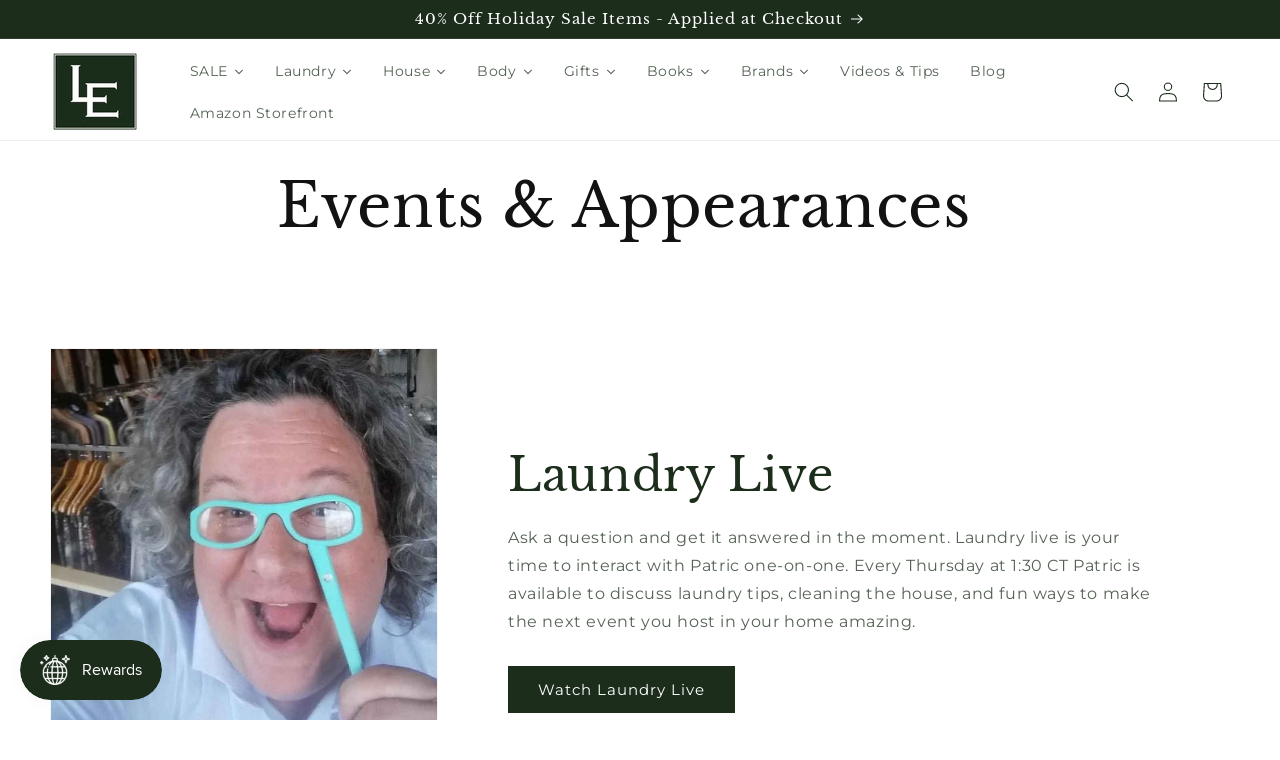

--- FILE ---
content_type: application/x-javascript
request_url: https://app.sealsubscriptions.com/shopify/public/status/shop/4fb290.myshopify.com.js?1768441333
body_size: -291
content:
var sealsubscriptions_settings_updated='1768432296c';

--- FILE ---
content_type: text/javascript
request_url: https://js.smile.io/v1/smile-lite-bc557cb108.js
body_size: 5389
content:
(()=>{"use strict";var e,t,n,a,i,o={},r={};function l(e){var t=r[e];if(void 0!==t)return t.exports;var n=r[e]={exports:{}};return o[e].call(n.exports,n,n.exports,l),n.exports}l.m=o,e=[],l.O=(t,n,a,i)=>{if(!n){var o=1/0;for(c=0;c<e.length;c++){for(var[n,a,i]=e[c],r=!0,s=0;s<n.length;s++)(!1&i||o>=i)&&Object.keys(l.O).every(e=>l.O[e](n[s]))?n.splice(s--,1):(r=!1,i<o&&(o=i));if(r){e.splice(c--,1);var d=a();void 0!==d&&(t=d)}}return t}i=i||0;for(var c=e.length;c>0&&e[c-1][2]>i;c--)e[c]=e[c-1];e[c]=[n,a,i]},l.n=e=>{var t=e&&e.__esModule?()=>e.default:()=>e;return l.d(t,{a:t}),t},n=Object.getPrototypeOf?e=>Object.getPrototypeOf(e):e=>e.__proto__,l.t=function(e,a){if(1&a&&(e=this(e)),8&a)return e;if("object"==typeof e&&e){if(4&a&&e.__esModule)return e;if(16&a&&"function"==typeof e.then)return e}var i=Object.create(null);l.r(i);var o={};t=t||[null,n({}),n([]),n(n)];for(var r=2&a&&e;("object"==typeof r||"function"==typeof r)&&!~t.indexOf(r);r=n(r))Object.getOwnPropertyNames(r).forEach(t=>o[t]=()=>e[t]);return o.default=()=>e,l.d(i,o),i},l.d=(e,t)=>{for(var n in t)l.o(t,n)&&!l.o(e,n)&&Object.defineProperty(e,n,{enumerable:!0,get:t[n]})},l.f={},l.e=e=>Promise.all(Object.keys(l.f).reduce((t,n)=>(l.f[n](e,t),t),[])),l.u=e=>e+"-"+{translations0:"4d92d8dbe8dac507fcbf",translations1:"a1f386245d8b4afcc975",translations2:"659a4a676d42c586f481",translations3:"174a0a3ac4f71b5f8af1",translations4:"043992c50ca348cc3809",translations5:"ceb958ad089bb6be71ab",translations6:"80d35df2be8eabf3c72e",translations7:"9b6a090d04a316bb41a4",translations8:"7e2ffb313c771663b051",translations9:"4fdd25b596fe1dbfb215",translations10:"a2ce3b2932a63854a4e0",translations11:"89a5d58e5a268c118220",translations12:"588f517cbfc7b02972b6",translations13:"07e25d8e21224178675b",translations14:"e7c65421a5bc9121d636",translations15:"4a10b7604bda7138786f",translations16:"a525d48249a49c5cd1c9",translations17:"0e3d8d6f043ffeb89a54",translations18:"b297f6f46266edb7c980",translations19:"5d8aafdd7c2640fbe500","src_smile-ui_app_containers_Launcher_Launcher_tsx":"502fb5e9e428a04fb083","src_smile-ui_app_containers_Nudges_Nudges_tsx":"f1f2e2331068ae449405","src_smile-ui_app_components_Panel_Cards_Shared_ReferralUrlShare_tsx-src_smile-ui_app_componen-8ff2a5":"14768d4e3c1a4cf9c61a","src_smile-ui_app_containers_Prompt_Prompt_tsx":"1dac72a978b921fc16af","src_smile-ui_app_containers_Panel_PanelView_tsx":"29e8c2ed7684640a89d7","panel-container-styles":"955f20f5cfef5cd8cdbc","panel-content-styles":"c66a0bd807370271012f","launcher-container-styles":"646755291dc0b7275a91","launcher-content-styles":"b8b2bf1e7d40ba89f413","prompt-container-styles":"41405f5cad77be940f6c","prompt-content-styles":"15d11596227e1a14a867"}[e]+".modern.js",l.miniCssF=e=>e+"."+{"panel-container-styles":"1f2e6359f0714c827d9d","launcher-container-styles":"04dbf396d0741a0ff79f","prompt-container-styles":"650585dabd16fbf1f196"}[e]+".css",l.g=function(){if("object"==typeof globalThis)return globalThis;try{return this||new Function("return this")()}catch(e){if("object"==typeof window)return window}}(),l.o=(e,t)=>Object.prototype.hasOwnProperty.call(e,t),a={},i="smile-ui:",l.l=(e,t,n,o)=>{if(a[e])a[e].push(t);else{var r,s;if(void 0!==n)for(var d=document.getElementsByTagName("script"),c=0;c<d.length;c++){var u=d[c];if(u.getAttribute("src")==e||u.getAttribute("data-webpack")==i+n){r=u;break}}r||(s=!0,(r=document.createElement("script")).charset="utf-8",l.nc&&r.setAttribute("nonce",l.nc),r.setAttribute("data-webpack",i+n),r.src=e),a[e]=[t];var m=(t,n)=>{r.onerror=r.onload=null,clearTimeout(p);var i=a[e];if(delete a[e],r.parentNode&&r.parentNode.removeChild(r),i&&i.forEach(e=>e(n)),t)return t(n)},p=setTimeout(m.bind(null,void 0,{type:"timeout",target:r}),12e4);r.onerror=m.bind(null,r.onerror),r.onload=m.bind(null,r.onload),s&&document.head.appendChild(r)}},l.r=e=>{"undefined"!=typeof Symbol&&Symbol.toStringTag&&Object.defineProperty(e,Symbol.toStringTag,{value:"Module"}),Object.defineProperty(e,"__esModule",{value:!0})},l.p="https://js.smile.io/v1/",(()=>{if("undefined"!=typeof document){var e={runtime:0};l.f.miniCss=(t,n)=>{e[t]?n.push(e[t]):0!==e[t]&&{"panel-container-styles":1,"launcher-container-styles":1,"prompt-container-styles":1}[t]&&n.push(e[t]=(e=>new Promise((t,n)=>{var a=l.miniCssF(e),i=l.p+a;if(((e,t)=>{for(var n=document.getElementsByTagName("link"),a=0;a<n.length;a++){var i=(r=n[a]).getAttribute("data-href")||r.getAttribute("href");if("stylesheet"===r.rel&&(i===e||i===t))return r}var o=document.getElementsByTagName("style");for(a=0;a<o.length;a++){var r;if((i=(r=o[a]).getAttribute("data-href"))===e||i===t)return r}})(a,i))return t();((e,t,n,a,i)=>{var o=document.createElement("link");o.rel="stylesheet",o.type="text/css",l.nc&&(o.nonce=l.nc),o.onerror=o.onload=n=>{if(o.onerror=o.onload=null,"load"===n.type)a();else{var r=n&&n.type,l=n&&n.target&&n.target.href||t,s=new Error("Loading CSS chunk "+e+" failed.\n("+r+": "+l+")");s.name="ChunkLoadError",s.code="CSS_CHUNK_LOAD_FAILED",s.type=r,s.request=l,o.parentNode&&o.parentNode.removeChild(o),i(s)}},o.href=t,document.head.appendChild(o)})(e,i,0,t,n)}))(t).then(()=>{e[t]=0},n=>{throw delete e[t],n}))}}})(),(()=>{var e={runtime:0};l.f.j=(t,n)=>{var a=l.o(e,t)?e[t]:void 0;if(0!==a)if(a)n.push(a[2]);else if("runtime"!=t){var i=new Promise((n,i)=>a=e[t]=[n,i]);n.push(a[2]=i);var o=l.p+l.u(t),r=new Error;l.l(o,n=>{if(l.o(e,t)&&(0!==(a=e[t])&&(e[t]=void 0),a)){var i=n&&("load"===n.type?"missing":n.type),o=n&&n.target&&n.target.src;r.message="Loading chunk "+t+" failed.\n("+i+": "+o+")",r.name="ChunkLoadError",r.type=i,r.request=o,a[1](r)}},"chunk-"+t,t)}else e[t]=0},l.O.j=t=>0===e[t];var t=(t,n)=>{var a,i,[o,r,s]=n,d=0;if(o.some(t=>0!==e[t])){for(a in r)l.o(r,a)&&(l.m[a]=r[a]);if(s)var c=s(l)}for(t&&t(n);d<o.length;d++)i=o[d],l.o(e,i)&&e[i]&&e[i][0](),e[i]=0;return l.O(c)},n=self.webpackChunksmile_ui=self.webpackChunksmile_ui||[];n.forEach(t.bind(null,0)),n.push=t.bind(null,n.push.bind(n))})()})(),(async()=>{let e,t,n,a,i,o,r=(()=>{let e=navigator.userAgent;return e&&e.headers&&"string"==typeof e.headers["user-agent"]&&(e=e.headers["user-agent"]),"string"==typeof e&&(/(android|bb\d+|meego).+mobile|armv7l|avantgo|bada\/|blackberry|blazer|compal|elaine|fennec|hiptop|iemobile|ip(hone|od)|iris|kindle|lge |maemo|midp|mmp|mobile.+firefox|netfront|opera m(ob|in)i|palm( os)?|phone|p(ixi|re)\/|plucker|pocket|psp|series[46]0|samsungbrowser|symbian|treo|up\.(browser|link)|vodafone|wap|windows (ce|phone)|xda|xiino/i.test(e)&&!/CrOS/.test(e))})(),l=()=>r?"mobile":"desktop",s={square:0,shaved:5,rounded:10,circular:30},d=()=>{let e=document.getElementById("smile-ui-lite-container");e&&e.parentNode.removeChild(e)},c=()=>{window.SmileUI&&window.SmileUI.openPanel({data:{trigger:"launcher"}})},u=()=>{e&&(clearTimeout(e),e=null),i||o||(i=!0,["smile-shopify-3eac9ea9019ca097d680.modern.js","vendor-8254d31e46af5341d7fa.modern.js"].map(e=>window.dispatchEvent(new CustomEvent("smile:load-async-script",{detail:e}))))};window.loadSmileSdk=u;let[m,p]=await Promise.all([window.__smile_ui_init_data__,window.__smile_ui_customer_data__]);const f=m.data;if(!((e,t)=>{if(t&&"disabled"===t.customer.state)return!1;let n=window.location.pathname,a=e.launcher.is_visible,i=e.launcher.visibility_setting.includes(l()),o=e.launcher.hide_on_index_page&&"/"===n,r=e.launcher.hidden_url_paths.every(e=>-1===n.indexOf(e));return a&&i&&!o&&r})(f,p))return u();if((e=>{if(!e||e.account.load_js_sdk_at_launch)return!0;let n=new URLSearchParams(window.location.search);return!!(n.get("smile_deep_link")||n.get("st_intent")||window.location.hash.includes("smile-"))||(!!document.querySelector("[data-smile-deep-link]")||(document.getElementsByClassName("sweettooth-points-balance").length>0||(t=(a=e.nudges,i=window.location.pathname,a?a.filter(function(e){return i.indexOf(e.url_path)>-1}):[]).length>0)));var a,i})(f)){if(!t)return void u();e=setTimeout(u,5e3)}else(()=>{let e=document.createElement("link").relList,t=!!(e&&e.supports&&e.supports("prefetch"));function n(e){let n=document.createElement("link");n.href="https://js.smile.io/v1/"+e,n.setAttribute("crossorigin",""),t?n.rel="prefetch":(n.rel="preload",n.as="script"),document.querySelector("head").appendChild(n)}n("smile-shopify-3eac9ea9019ca097d680.modern.js"),n("vendor-8254d31e46af5341d7fa.modern.js")})();window.addEventListener("hashchange",e=>{new URL(e.newURL).hash.startsWith("#smile-")&&(u(),o?d():a=!0)}),(e=>{let{display_setting:t,launcher:i}=e,m=`smile_ui_${l()}_`,p=`border:0;outline:0;position:fixed;height:60px;z-index:0;overflow:hidden;box-shadow:0 0 25px 0 rgb(0 0 0 / 5%);${t[`${m}position`]}:${t[`${m}side_margin`]};bottom:${t[`${m}bottom_margin`]};border-radius:${s[i.border_radius_style]}px !important;`,f=document.createRange().createContextualFragment('<div id="smile-ui-lite-container"style="position:fixed;width:0;height:0;bottom:0;right:0;z-index:2147483647"aria-live="polite"><style>@keyframes smileLiteFadeInOut{from{opacity:0;transform:scale(.8)}to{opacity:1;transform:scale(1)}}#smile-ui-lite-launcher-frame-container{animation:smileLiteFadeInOut .2s ease-in-out!important;animation-delay:150ms!important;animation-fill-mode:forwards!important;transition:all .2s ease-in-out!important;opacity:0}#smile-ui-lite-launcher-frame-container.smile-improved-mobile-launcher{height:44px!important}</style><div id="smile-ui-lite-launcher-frame-container"><iframe title="Button to open loyalty program pop-up"id="smile-lite-launcher-frame"style="position:absolute;height:0;max-height:100%;max-width:100%;min-height:100%;min-width:100%;width:0;border:0;outline:0;top:0;right:0;bottom:0;left:0"></iframe></div></div>');f.getElementById("smile-ui-lite-launcher-frame-container").style.cssText=p,document.body.appendChild(f),(e=>{let{launcher:t,account:i}=e,l=r&&"text"===t.mobile_layout||!r&&t.layout.includes("text"),m=r&&"text"!==t.mobile_layout||!r&&("image"===t.layout||"text_and_icon"===t.layout),p=r&&i.uses_improved_mobile_launcher?"smile-improved-mobile-launcher":"",f=r&&i.uses_improved_mobile_launcher?t.mobile_text:t.text,h=m&&!l&&!(r&&i.uses_improved_mobile_launcher),b="<!doctypehtml><html lang=\"en-US\"><head><meta charset=\"utf-8\"><meta content=\"width=device-width,initial-scale=1,maximum-scale=1,user-scalable=no\"name=\"viewport\"><style>@font-face{font-family:'Proxima Nova';font-style:normal;font-weight:400;font-display:swap;src:local('Proxima Nova'),url('https://js.smile.io/v1/assets/fonts/proximanova-regular.woff2') format('woff2'),url('https://js.smile.io/v1/assets/fonts/proximanova-regular.woff') format('woff');unicode-range:U+000-5FF}*,::after,::before{box-sizing:border-box}:root{-moz-tab-size:4;tab-size:4}body,html{height:100%}html{line-height:1.15;-webkit-text-size-adjust:100%}body{margin:0;font-family:'Proxima Nova',arial,sans-serif;font-size:14px}button::-moz-focus-inner{border-style:none;padding:0}button:-moz-focusring{outline:1px dotted ButtonText}button{font-family:inherit;margin:0;text-transform:none;-webkit-appearance:button;height:60px;max-height:60px;line-height:30px;min-width:60px;display:inline-flex;align-items:center;position:fixed;bottom:0;text-align:center;font-size:16px;padding:15px 20px;border:none;outline:0;user-select:none;cursor:pointer;white-space:nowrap}button.smile-improved-mobile-launcher{height:44px;min-width:44px;padding:12px}button img{width:30px;height:30px}button.smile-improved-mobile-launcher img{width:20px;height:20px}button img+span{margin-left:12px}button:focus{position:relative}.close-icon{background-image:url(\"data:image/svg+xml;charset=utf8,%3Csvg xmlns='http://www.w3.org/2000/svg' width='20' height='20' viewBox='0 0 20 20'%3E%3Cpath fill='%23FFF' fill-rule='nonzero' d='M11.06 10l3.713 3.712a.75.75 0 0 1-1.06 1.061L10 11.061l-3.712 3.712a.75.75 0 0 1-1.061-1.06L8.939 10 5.227 6.288a.75.75 0 1 1 1.06-1.061L10 8.939l3.712-3.712a.75.75 0 0 1 1.061 1.06L11.061 10z'/%3E%3C/svg%3E\");height:26px;width:26px;padding:6px;margin:17px;position:absolute;top:0;right:0;left:0;bottom:0;background-size:100%;background-repeat:no-repeat;background-position:50%}</style><title>Button to open loyalty program pop-up</title></head><body></body></html>".replace("</body>",`<button aria-label="Open Smile.io Rewards Program" class="${p}" style="background-color:${t.color};color:${t.text_color};border-radius:${s[t.border_radius_style]}px;${h?"padding:15px":""}">\n        ${(m?`<img src="${t.icon_url}?color=${encodeURIComponent(t.text_color)}" role="presentation" alt="">`:"")+(l?`<span>${f}</span>`:"")}\n      </button></body>`),g=e.display_setting&&e.display_setting.customer_locale;g&&b.replace('lang="en-US"',`lang="${g}"`);let y=document.getElementById("smile-lite-launcher-frame");y.addEventListener("load",()=>{let e=y.contentDocument.querySelector("button"),t=document.getElementById("smile-ui-lite-launcher-frame-container");t.style.width=`${e.offsetWidth}px`,p&&t.classList.add(p),e.addEventListener("click",()=>{u(),o?(c(),d()):(n=!0,a=!0)},{once:!0})}),y.srcdoc=b})(e),document.addEventListener("smile-ui-loaded",()=>{new MutationObserver(function(e,t){e.find(e=>e.addedNodes&&Array.from(e.addedNodes).find(e=>e.childNodes&&Array.from(e.childNodes).find(e=>"smile-ui-container"===e.id)))&&(o=!0,n&&c(),a&&d(),t.disconnect())}).observe(document.body,{attributes:!1,childList:!0,subtree:!0})})})(f),document.dispatchEvent(new Event("smile-lite-loaded"))})();